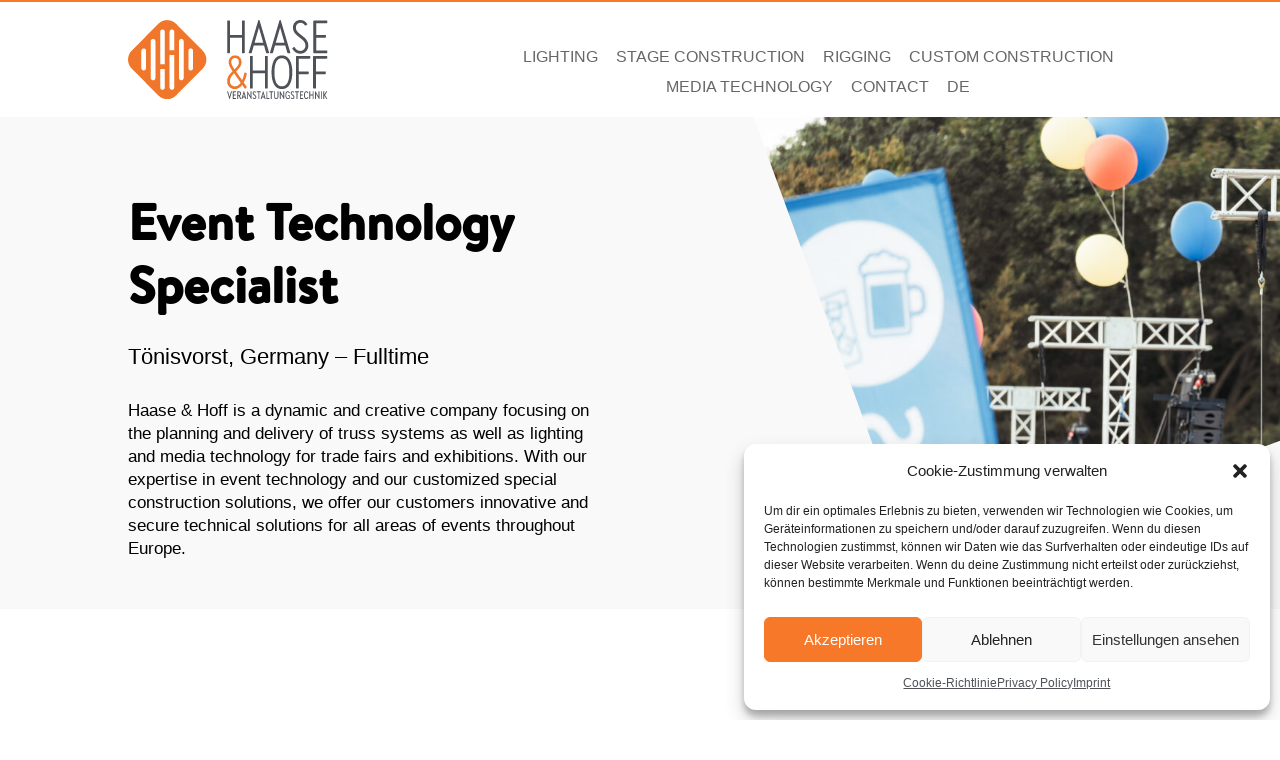

--- FILE ---
content_type: text/css
request_url: https://haasehoff.de/wp-content/et-cache/1951/et-divi-dynamic-tb-107-tb-119-1951-late.css?ver=1754053797
body_size: 111
content:
@font-face{font-family:ETmodules;font-display:block;src:url(//haasehoff.de/wp-content/themes/Divi/core/admin/fonts/modules/social/modules.eot);src:url(//haasehoff.de/wp-content/themes/Divi/core/admin/fonts/modules/social/modules.eot?#iefix) format("embedded-opentype"),url(//haasehoff.de/wp-content/themes/Divi/core/admin/fonts/modules/social/modules.woff) format("woff"),url(//haasehoff.de/wp-content/themes/Divi/core/admin/fonts/modules/social/modules.ttf) format("truetype"),url(//haasehoff.de/wp-content/themes/Divi/core/admin/fonts/modules/social/modules.svg#ETmodules) format("svg");font-weight:400;font-style:normal}

--- FILE ---
content_type: text/css
request_url: https://haasehoff.de/wp-content/et-cache/1951/et-core-unified-1951.min.css?ver=1754053798
body_size: 646
content:
.et_mobile_menu{position:absolute;left:0;padding:5%;background:#fff;width:100%;visibility:visible;opacity:1;display:none;z-index:9999;border-top:3px solid #f67828}.top_section{overflow:hidden}.header_menu .current-menu-item a{border-bottom:2px solid #f67828}.header_menu .et_pb_menu__wrap{justify-content:right!important}@media only screen and (max-width:980px){#banner_img img{display:none}.header_menu span.mobile_menu_bar{position:absolute;top:-100px}.header_section .et_pb_column.et_pb_column_1_3.et_pb_column_0_tb_header.et_pb_css_mix_blend_mode_passthrough{margin:0}.header_section .et_pb_row.et_pb_row_0_tb_header.et_pb_row--with-menu{padding-bottom:0!important}.top_section{padding:0}div#banner_img{padding:0 0 40px 0!important}.header_section span.et_pb_image_wrap{width:42%}}@media only screen and (max-width:700px){.header_section span.et_pb_image_wrap{width:60%}}@media only screen and (max-width:500px){.header_menu span.mobile_menu_bar{position:absolute;top:-70px}}p,h1,h2,h3,h4,h5,h6,a,span,blockquote,body{font-family:'Helvetica'}.claim span{font-family:'Brandon Bold'!important}.claim p{font-family:'Brandon Bold'!important}.hover_box:hover .et-pb-icon{color:#4e5258!important}.hover_box:hover .et_pb_icon_wrap{border-color:#4e5258}.hover_box:hover a{text-decoration:underline}.sprater p:after{left:0!important;right:0;margin:0 auto}@media (min-width:800px){.overflow-image .et_pb_image,.overflow-image .slick-list.draggable{height:1010px!important;width:945px;margin-top:-760px;margin-left:50px;border-radius:100px;transform:rotate(-20deg);-webkit-transform:rotate(-20deg);-ms-transform:rotate(-20deg);overflow:hidden}.overflow-image img{transform:translate(-15%,105%) rotate(20deg) scale(.99);-webkit-transform:translate(-15%,105%) rotate(20deg) scale(.99);-ms-transform:translate(-15%,55%) rotate(20deg) scale(.99)}}.overflow-image .slick-next,.overflow-image .slick-prev{margin-top:400px;border-radius:100%}.overflow-image .lwp-slick-slider .slick-prev{left:100px!important}.overflow-image .lwp-slick-slider .slick-next{right:-250px}.lwp_image_carousel_0 .slick-next,.lwp_image_carousel_0 .slick-prev{display:none!Important}#leistungen a{color:#f67828!important}header .et_pb_row{max-width:80%}.mfp-bottom-bar{display:none!Important}

--- FILE ---
content_type: text/css
request_url: https://haasehoff.de/wp-content/et-cache/1951/et-divi-dynamic-tb-107-tb-119-1951-late.css
body_size: 111
content:
@font-face{font-family:ETmodules;font-display:block;src:url(//haasehoff.de/wp-content/themes/Divi/core/admin/fonts/modules/social/modules.eot);src:url(//haasehoff.de/wp-content/themes/Divi/core/admin/fonts/modules/social/modules.eot?#iefix) format("embedded-opentype"),url(//haasehoff.de/wp-content/themes/Divi/core/admin/fonts/modules/social/modules.woff) format("woff"),url(//haasehoff.de/wp-content/themes/Divi/core/admin/fonts/modules/social/modules.ttf) format("truetype"),url(//haasehoff.de/wp-content/themes/Divi/core/admin/fonts/modules/social/modules.svg#ETmodules) format("svg");font-weight:400;font-style:normal}

--- FILE ---
content_type: image/svg+xml
request_url: https://haasehoff.de/wp-content/uploads/2023/07/Logo-mit-Typo-2.svg
body_size: 5970
content:
<?xml version="1.0" encoding="UTF-8" standalone="no"?>
<!-- Created with Inkscape (http://www.inkscape.org/) -->
<svg xmlns:inkscape="http://www.inkscape.org/namespaces/inkscape" xmlns:sodipodi="http://sodipodi.sourceforge.net/DTD/sodipodi-0.dtd" xmlns="http://www.w3.org/2000/svg" xmlns:svg="http://www.w3.org/2000/svg" width="63.559189mm" height="24.999998mm" viewBox="0 0 63.559189 24.999998" version="1.1" id="svg24015" inkscape:version="1.2.2 (b0a8486, 2022-12-01)" sodipodi:docname="Logo mit Typo.svg">
  <defs id="defs24012"></defs>
  <g inkscape:label="Ebene 1" inkscape:groupmode="layer" id="layer1" transform="translate(0,0.02900889)">
    <path d="m 12.485515,0 c -1.02223,0 -2.04435,0.391894 -2.82781,1.175212 l -8.48292,8.482696 c -1.56638,1.566373 -1.56638,4.08861 0,5.655306 l 8.48292,8.482754 c 1.56644,1.566696 4.0887,1.566696 5.6553,0 l 8.48279,-8.482754 c 1.56669,-1.566696 1.56669,-4.088933 0,-5.655306 L 15.313005,1.175212 C 14.529735,0.391894 13.507425,0 12.485515,0 Z m -1.49975,2.957237 c 0.4155,0 0.75005,0.334546 0.75005,0.749813 v 10.278111 h -1.49978 V 3.70705 c 0,-0.415267 0.33461,-0.749813 0.74973,-0.749813 z m 2.99919,0 c 0.41551,0 0.75005,0.334546 0.75005,0.749813 v 5.779576 h -1.49977 V 3.70705 c 0,-0.415267 0.33453,-0.749813 0.74972,-0.749813 z m -5.99824,2.999198 c 0.41545,0 0.74972,0.334546 0.74972,0.749726 V 18.26496 c 0,0.41518 -0.33427,0.749726 -0.74972,0.749726 -0.41559,0 -0.74979,-0.334546 -0.74979,-0.749726 V 6.706161 c 0,-0.41518 0.3342,-0.749726 0.74979,-0.749726 z m 8.99738,0 c 0.4155,0 0.7497,0.334546 0.7497,0.749726 V 18.26496 c 0,0.41518 -0.3342,0.749726 -0.7497,0.749726 -0.41518,0 -0.74963,-0.334546 -0.74963,-0.749726 V 6.706161 c 0,-0.41518 0.33446,-0.749726 0.74963,-0.749726 z M 4.987525,8.955546 c 0.41552,0 0.74973,0.334547 0.74973,0.749726 v 5.457186 c 0,0.415533 -0.33421,0.749961 -0.74973,0.749961 -0.41518,0 -0.74971,-0.334428 -0.74971,-0.749961 V 9.705272 c 0,-0.415179 0.33452,-0.749726 0.74971,-0.749726 z m 14.99577,0 c 0.4155,0 0.75004,0.334547 0.75004,0.749726 v 5.457186 c 0,0.415533 -0.33454,0.749961 -0.75004,0.749961 -0.41529,0 -0.74974,-0.334428 -0.74974,-0.749961 V 9.705272 c 0,-0.415179 0.33445,-0.749726 0.74974,-0.749726 z m -6.74806,2.030415 h 1.49977 v 10.27811 c 0,0.415532 -0.33454,0.749726 -0.75005,0.749726 -0.41519,0 -0.74972,-0.334194 -0.74972,-0.749726 z m -2.9992,4.498887 h 1.49978 v 5.779223 c 0,0.415532 -0.33455,0.749726 -0.75005,0.749726 -0.41512,0 -0.74973,-0.334194 -0.74973,-0.749726 z" style="fill:#ef762b;fill-opacity:1;fill-rule:nonzero;stroke:none;stroke-width:0.293642" id="path481"></path>
    <g id="g4879" transform="matrix(1.108344,0,0,1.108344,-147.02617,-22.19589)">
      <path d="M 161.9638,29.275693 V 25.07037 h 3.43761 v 4.205323 c 0,0.119803 0.0669,0.186302 0.18729,0.186302 h 0.44139 c 0.1204,0 0.18733,-0.0665 0.18733,-0.186302 V 20.33267 c 0,-0.119803 -0.0669,-0.186302 -0.18733,-0.186302 h -0.44139 c -0.12041,0 -0.18729,0.0665 -0.18729,0.186302 v 3.952522 H 161.9638 V 20.33267 c 0,-0.119803 -0.0669,-0.186302 -0.18719,-0.186302 h -0.4415 c -0.1204,0 -0.18722,0.0665 -0.18722,0.186302 v 8.943023 c 0,0.119803 0.0668,0.186302 0.18722,0.186302 h 0.4415 c 0.1203,0 0.18719,-0.0665 0.18719,-0.186302 z m 11.2359,-0.0266 -2.7154,-9.089425 c -0.0267,-0.106468 -0.0936,-0.159667 -0.20059,-0.159667 -0.107,0 -0.17392,0.0532 -0.2007,0.159667 l -2.71529,9.089425 c -0.0401,0.146403 0.0134,0.212902 0.14718,0.212902 h 0.50821 c 0.1071,0 0.17388,-0.0532 0.20069,-0.159703 l 0.58851,-2.022792 h 2.9428 l 0.5885,2.022792 c 0.0268,0.106504 0.0936,0.159703 0.20059,0.159703 h 0.50839 c 0.1337,0 0.18722,-0.0665 0.14711,-0.212902 z m -2.9294,-7.053298 h 0.0268 l 1.244,4.311792 h -2.5147 z m 9.02879,7.053298 -2.7153,-9.089425 c -0.0267,-0.106468 -0.0936,-0.159667 -0.20059,-0.159667 -0.107,0 -0.17388,0.0532 -0.20069,0.159667 l -2.7153,9.089425 c -0.0401,0.146403 0.0134,0.212902 0.14711,0.212902 h 0.50828 c 0.107,0 0.17389,-0.0532 0.2007,-0.159703 l 0.5885,-2.022792 h 2.9427 l 0.58861,2.022792 c 0.0267,0.106504 0.0936,0.159703 0.20058,0.159703 h 0.50832 c 0.13378,0 0.18729,-0.0665 0.14708,-0.212902 z m -2.92929,-7.053298 h 0.0267 l 1.244,4.311792 h -2.5147 z m 7.46378,6.747193 c 0.44144,-0.439208 0.65543,-0.998114 0.65543,-1.663488 0,-0.944916 -0.44139,-1.756728 -1.32422,-2.435402 l -1.2439,-0.984814 c -0.6822,-0.519007 -1.0166,-1.077913 -1.0166,-1.690088 0,-0.399203 0.1203,-0.732014 0.37451,-0.984815 0.25422,-0.2528 0.57521,-0.385903 0.97639,-0.385903 0.50831,0 0.923,0.239501 1.244,0.705308 0.0803,0.106504 0.17392,0.119804 0.26751,0.0532 l 0.3211,-0.212901 c 0.0936,-0.0665 0.1204,-0.159703 0.0535,-0.266206 -0.48161,-0.718608 -1.11022,-1.077877 -1.88612,-1.077877 -0.64199,0 -1.16368,0.199566 -1.5784,0.612069 -0.41459,0.412609 -0.61518,0.944915 -0.61518,1.583725 0,0.864976 0.42799,1.62359 1.27067,2.275699 l 1.2573,0.998079 c 0.70902,0.532307 1.07012,1.144517 1.07012,1.836526 0,0.425873 -0.14711,0.785178 -0.42799,1.064578 -0.28092,0.292805 -0.64213,0.439208 -1.07012,0.439208 -0.65539,0 -1.19037,-0.332705 -1.59169,-1.011414 -0.0669,-0.119803 -0.14718,-0.133103 -0.25421,-0.0665 l -0.3344,0.226201 c -0.0936,0.0665 -0.1203,0.159703 -0.0669,0.266207 0.54839,0.91821 1.29752,1.384017 2.2606,1.384017 0.65539,0 1.21719,-0.226201 1.65858,-0.665409 z M 190,29.275693 v -0.39931 c 0,-0.119697 -0.0669,-0.186301 -0.18729,-0.186301 h -3.0631 V 25.0437 h 2.6083 c 0.1204,0 0.18729,-0.06653 0.18729,-0.186302 v -0.399203 c 0,-0.119804 -0.0669,-0.186302 -0.18729,-0.186302 h -2.6083 v -3.353718 h 3.0631 c 0.1204,0 0.18729,-0.0665 0.18729,-0.186302 V 20.33267 c 0,-0.119803 -0.0669,-0.186302 -0.18729,-0.186302 h -3.69182 c -0.1204,0 -0.18718,0.0665 -0.18718,0.186302 v 8.943023 c 0,0.119803 0.0668,0.186302 0.18718,0.186302 h 3.69182 c 0.1204,0 0.18729,-0.0665 0.18729,-0.186302" style="fill:#4e5258;fill-opacity:1;fill-rule:nonzero;stroke:none;stroke-width:0.352778" id="path483"></path>
      <path d="m 166.80049,35.3053 c 0.0135,-0.106504 -0.0406,-0.186302 -0.13519,-0.226201 l -0.32459,-0.106504 c -0.12171,-0.0399 -0.20281,0 -0.2299,0.133103 -0.17579,0.785178 -0.39212,1.477187 -0.64911,2.049392 l -1.7579,-2.4753 c 0.50031,-0.465702 0.8925,-0.904911 1.1629,-1.31752 0.27051,-0.399203 0.40569,-0.864975 0.40569,-1.397282 0,-0.532306 -0.16227,-0.984814 -0.5003,-1.344118 -0.33807,-0.359269 -0.79788,-0.532272 -1.35227,-0.532272 -0.54092,0 -0.98722,0.186302 -1.32532,0.545571 -0.3381,0.372604 -0.51389,0.838412 -0.51389,1.397318 0,0.63881 0.31108,1.397388 0.9331,2.275699 l 0.20288,0.279506 c -0.4869,0.439102 -0.8655,0.891575 -1.14949,1.330783 -0.28399,0.439103 -0.41921,0.958215 -0.41921,1.530421 0,0.652074 0.20292,1.184381 0.62202,1.610289 0.4058,0.425803 0.9331,0.638704 1.5687,0.638704 0.79788,0 1.51458,-0.399203 2.1367,-1.184416 l 0.68958,0.971515 c 0.0676,0.119803 0.16231,0.133103 0.257,0.0399 l 0.311,-0.2528 c 0.0946,-0.0665 0.1082,-0.146403 0.0406,-0.252907 l -0.85199,-1.19768 c 0.40569,-0.758508 0.70319,-1.59692 0.87898,-2.5152 z m -4.46257,-3.287113 c 0,-0.359304 0.0947,-0.65211 0.2975,-0.878311 0.20288,-0.212901 0.45977,-0.319405 0.7844,-0.319405 0.33806,0 0.60847,0.106504 0.81128,0.319405 0.20292,0.226201 0.2976,0.505707 0.2976,0.838412 0,0.385904 -0.1083,0.745208 -0.31111,1.051313 -0.21629,0.31937 -0.5274,0.665374 -0.94657,1.051384 l -0.0811,-0.119804 c -0.56801,-0.811812 -0.85199,-1.463886 -0.85199,-1.942994 z m 0.0135,6.467687 c -0.2704,-0.279506 -0.40558,-0.638775 -0.40558,-1.064578 0,-0.412609 0.10809,-0.798512 0.31101,-1.144517 0.20277,-0.346004 0.50027,-0.705308 0.89249,-1.077983 l 1.89318,2.688273 c -0.4868,0.692009 -1.04119,1.038013 -1.67679,1.038013 -0.40569,0 -0.7438,-0.146403 -1.01431,-0.439208" style="fill:#ef762b;fill-opacity:1;fill-rule:nonzero;stroke:none;stroke-width:0.352778" id="path485"></path>
      <path d="m 168.52659,39.36429 v -4.205393 h 3.47543 v 4.205393 c 0,0.119698 0.0676,0.186302 0.1893,0.186302 h 0.4463 c 0.12167,0 0.1893,-0.0666 0.1893,-0.186302 v -8.943022 c 0,-0.119768 -0.0676,-0.186373 -0.1893,-0.186373 h -0.4463 c -0.12171,0 -0.1893,0.0666 -0.1893,0.186373 v 3.952416 h -3.47543 v -3.952416 c 0,-0.119768 -0.0676,-0.186373 -0.1893,-0.186373 h -0.4463 c -0.1217,0 -0.1893,0.0666 -0.1893,0.186373 v 8.943022 c 0,0.119698 0.0676,0.186302 0.1893,0.186302 h 0.4463 c 0.12171,0 0.1893,-0.0666 0.1893,-0.186302 z m 10.6021,-0.958215 c 0.50031,-0.864975 0.75731,-2.036198 0.75731,-3.513384 0,-1.477116 -0.257,-2.648303 -0.75731,-3.513314 -0.51389,-0.865011 -1.25768,-1.290779 -2.24479,-1.290779 -0.9737,0 -1.71739,0.425768 -2.21781,1.290779 -0.50027,0.865011 -0.75727,2.036198 -0.75727,3.513314 0,1.477186 0.257,2.648409 0.75727,3.513384 0.50042,0.865012 1.24411,1.290814 2.21781,1.290814 0.98711,0 1.7309,-0.425802 2.24479,-1.290814 z m -4.38139,-3.513384 c 0,-2.674902 0.7167,-4.005721 2.1366,-4.005721 1.4334,0 2.15011,1.330819 2.15011,4.005721 0,2.675008 -0.71671,4.005792 -2.15011,4.005792 -1.4199,0 -2.1366,-1.330784 -2.1366,-4.005792 z m 7.01841,4.471599 v -3.925922 h 2.63698 c 0.1217,0 0.1894,-0.06657 0.1894,-0.186267 v -0.412609 c 0,-0.119803 -0.0677,-0.186302 -0.1894,-0.186302 h -2.63698 v -3.646417 h 3.09679 c 0.1217,0 0.1893,-0.0665 0.1893,-0.186302 v -0.399203 c 0,-0.119768 -0.0676,-0.186373 -0.1893,-0.186373 h -3.73229 c -0.1217,0 -0.1894,0.0666 -0.1894,0.186373 v 8.943022 c 0,0.119698 0.0677,0.186302 0.1894,0.186302 h 0.4462 c 0.12171,0 0.1893,-0.0666 0.1893,-0.186302 z m 4.92238,0 v -3.925922 h 2.6369 c 0.12182,0 0.18941,-0.06657 0.18941,-0.186267 v -0.412609 c 0,-0.119803 -0.0676,-0.186302 -0.18941,-0.186302 h -2.6369 v -3.646417 h 3.09682 c 0.1216,0 0.1893,-0.0665 0.1893,-0.186302 v -0.399203 c 0,-0.119768 -0.0677,-0.186373 -0.1893,-0.186373 h -3.73242 c -0.12168,0 -0.1893,0.0666 -0.1893,0.186373 v 8.943022 c 0,0.119698 0.0676,0.186302 0.1893,0.186302 h 0.4463 c 0.1217,0 0.1893,-0.0666 0.1893,-0.186302" style="fill:#4e5258;fill-opacity:1;fill-rule:nonzero;stroke:none;stroke-width:0.352778" id="path487"></path>
      <path d="m 161.83599,41.822587 -0.41579,-1.455596 c -0.009,-0.02801 -0.0311,-0.0435 -0.059,-0.0435 h -0.16761 c -0.0372,0 -0.0528,0.01859 -0.0434,0.05898 l 0.62692,2.104213 c 0.009,0.02798 0.031,0.0435 0.0589,0.0435 h 0.006 c 0.028,0 0.0497,-0.01552 0.059,-0.0435 l 0.62999,-2.104213 c 0.009,-0.04039 -0.006,-0.05898 -0.0434,-0.05898 h -0.17071 c -0.0279,0 -0.0497,0.01549 -0.059,0.0435 l -0.41589,1.455596 z m 1.89011,0.620713 v -0.1397 c 0,-0.03411 -0.0186,-0.05271 -0.0528,-0.05271 h -0.64858 v -0.747995 h 0.5431 c 0.0342,0 0.0528,-0.01863 0.0528,-0.05281 v -0.139594 c 0,-0.03422 -0.0186,-0.05281 -0.0528,-0.05281 h -0.5431 v -0.68901 h 0.64858 c 0.0342,0 0.0528,-0.01859 0.0528,-0.05278 v -0.139629 c 0,-0.03418 -0.0186,-0.05278 -0.0528,-0.05278 h -0.85337 c -0.0342,0 -0.0528,0.01859 -0.0528,0.05278 v 2.067031 c 0,0.03408 0.0186,0.05267 0.0528,0.05267 h 0.85337 c 0.0342,0 0.0528,-0.01859 0.0528,-0.05267 z m 1.32842,-1.083205 c 0.0651,-0.102411 0.0962,-0.232798 0.0962,-0.391018 0,-0.201789 -0.0528,-0.36001 -0.1583,-0.47491 -0.10548,-0.114794 -0.24518,-0.170674 -0.41899,-0.170674 h -0.45928 c -0.0342,0 -0.0528,0.01859 -0.0528,0.05278 v 2.067031 c 0,0.03408 0.0186,0.05267 0.0528,0.05267 h 0.15198 c 0.0342,0 0.0528,-0.01859 0.0528,-0.05267 v -0.831815 h 0.20478 l 0.34153,0.844197 c 0.0123,0.0279 0.031,0.04029 0.0589,0.04029 h 0.17381 c 0.0186,0 0.031,-0.0062 0.0403,-0.01859 0.009,-0.01238 0.009,-0.0279 0,-0.04339 l -0.35691,-0.856615 c 0.1149,-0.04039 0.208,-0.111689 0.27323,-0.217276 z m -0.52772,-0.791421 c 0.10869,0 0.19872,0.03411 0.26391,0.09931 0.0651,0.0683 0.0962,0.167604 0.0962,0.301096 0,0.13342 -0.0311,0.232692 -0.0962,0.29792 -0.0652,0.06519 -0.15522,0.09927 -0.26391,0.09927 h -0.20789 v -0.797595 z m 2.13529,1.868417 -0.62999,-2.10432 c -0.009,-0.0279 -0.031,-0.04339 -0.059,-0.04339 h -0.003 c -0.0279,0 -0.0496,0.01549 -0.0589,0.04339 l -0.6301,2.10432 c -0.009,0.04029 0.006,0.05888 0.0435,0.05888 h 0.17071 c 0.0279,0 0.0496,-0.01549 0.0589,-0.04339 l 0.11183,-0.394194 h 0.6114 l 0.11169,0.394194 c 0.009,0.0279 0.0311,0.04339 0.059,0.04339 h 0.17071 c 0.0372,0 0.0527,-0.01859 0.0434,-0.05888 z m -0.69518,-1.446319 h 0.006 l 0.23586,0.825606 h -0.47476 z m 1.91809,-0.614503 v 1.399716 h -0.006 l -0.85341,-1.449387 c -0.0156,-0.0248 -0.0342,-0.03722 -0.0621,-0.03722 h -0.0155 c -0.0342,0 -0.0528,0.01859 -0.0528,0.05271 v 2.101215 c 0,0.03408 0.0186,0.05267 0.0528,0.05267 H 167.1 c 0.0342,0 0.0528,-0.01859 0.0528,-0.05267 v -1.405926 h 0.006 l 0.85661,1.455526 c 0.0155,0.02487 0.0372,0.03729 0.0621,0.03729 h 0.0124 c 0.0341,0 0.0528,-0.01859 0.0528,-0.05281 v -2.101109 c 0,-0.03418 -0.0187,-0.05278 -0.0528,-0.05278 h -0.15212 c -0.0341,0 -0.0527,0.01859 -0.0527,0.05278 z m 1.49898,1.995628 c 0.10552,-0.105515 0.15833,-0.239007 0.15833,-0.403507 0,-0.214101 -0.0962,-0.400297 -0.29182,-0.561693 l -0.2855,-0.239007 c -0.1428,-0.111689 -0.2141,-0.229693 -0.2141,-0.356905 0,-0.07761 0.0248,-0.142804 0.0744,-0.195509 0.0497,-0.04971 0.1149,-0.07451 0.19251,-0.07451 0.0993,0 0.17999,0.04653 0.24511,0.142699 0.0218,0.03111 0.0466,0.03732 0.0745,0.01552 l 0.11179,-0.07751 c 0.0279,-0.0218 0.031,-0.0435 0.0155,-0.0714 -0.11169,-0.173813 -0.26381,-0.260702 -0.45311,-0.260702 -0.15518,0 -0.2825,0.0496 -0.3787,0.148907 -0.0962,0.09941 -0.14588,0.226589 -0.14588,0.381812 0,0.204787 0.0963,0.38488 0.28558,0.539996 l 0.29171,0.242077 c 0.1428,0.111724 0.2142,0.239007 0.2142,0.378601 0,0.08692 -0.028,0.158326 -0.0807,0.214206 -0.0528,0.05592 -0.12418,0.08382 -0.2111,0.08382 -0.13028,0 -0.2358,-0.06833 -0.31959,-0.201718 -0.0187,-0.03418 -0.0435,-0.03729 -0.0714,-0.01559 l -0.11179,0.08068 c -0.0279,0.02173 -0.031,0.0435 -0.0155,0.0714 0.12111,0.210996 0.29493,0.316618 0.52141,0.316618 0.15833,0 0.28871,-0.05281 0.39419,-0.158292 z m 1.00253,0.0714 v -1.874626 h 0.39719 c 0.0342,0 0.0528,-0.01859 0.0528,-0.05278 v -0.139629 c 0,-0.03418 -0.0186,-0.05278 -0.0528,-0.05278 h -1.04898 c -0.0341,0 -0.0528,0.01859 -0.0528,0.05278 v 0.139629 c 0,0.03418 0.0187,0.05278 0.0528,0.05278 h 0.39419 v 1.874626 c 0,0.03408 0.0186,0.05267 0.0527,0.05267 h 0.15209 c 0.0341,0 0.0528,-0.01859 0.0528,-0.05267 z m 1.80929,-0.0062 -0.62999,-2.10432 c -0.009,-0.0279 -0.031,-0.04339 -0.059,-0.04339 h -0.003 c -0.0279,0 -0.0496,0.01549 -0.0589,0.04339 l -0.6301,2.10432 c -0.009,0.04029 0.006,0.05888 0.0435,0.05888 h 0.17071 c 0.0279,0 0.0496,-0.01549 0.0589,-0.04339 l 0.1118,-0.394194 h 0.6114 l 0.11172,0.394194 c 0.009,0.0279 0.0311,0.04339 0.059,0.04339 h 0.17071 c 0.0372,0 0.0527,-0.01859 0.0434,-0.05888 z m -0.69518,-1.446325 h 0.006 l 0.2359,0.825606 h -0.4748 z m 1.79697,1.452528 v -0.1397 c 0,-0.03411 -0.0186,-0.05271 -0.0528,-0.05271 h -0.55858 v -1.874626 c 0,-0.03418 -0.0186,-0.05278 -0.0528,-0.05278 h -0.152 c -0.0342,0 -0.0528,0.01859 -0.0528,0.05278 v 2.067031 c 0,0.03408 0.0186,0.05267 0.0528,0.05267 h 0.76337 c 0.0342,0 0.0528,-0.01859 0.0528,-0.05267 z m 0.6766,0 v -1.874626 h 0.39723 c 0.0342,0 0.0528,-0.01859 0.0528,-0.05278 v -0.139629 c 0,-0.03418 -0.0186,-0.05278 -0.0528,-0.05278 h -1.04902 c -0.0341,0 -0.0527,0.01859 -0.0527,0.05278 v 0.139629 c 0,0.03418 0.0186,0.05278 0.0527,0.05278 h 0.39419 V 42.4433 c 0,0.03408 0.0186,0.05267 0.0527,0.05267 h 0.15212 c 0.0341,0 0.0528,-0.01859 0.0528,-0.05267 z m 1.9087,-0.561799 v -1.505232 c 0,-0.03418 -0.0186,-0.05278 -0.0528,-0.05278 h -0.15212 c -0.0341,0 -0.0527,0.01859 -0.0527,0.05278 v 1.508301 c 0,0.121109 -0.0311,0.217311 -0.0931,0.288714 -0.0652,0.0714 -0.14897,0.105515 -0.25449,0.105515 -0.10551,0 -0.1893,-0.03411 -0.25139,-0.105515 -0.0652,-0.0714 -0.0962,-0.167605 -0.0962,-0.288714 v -1.508301 c 0,-0.03418 -0.0186,-0.05278 -0.0528,-0.05278 h -0.15208 c -0.0341,0 -0.0527,0.01859 -0.0527,0.05278 v 1.505232 c 0,0.19558 0.0559,0.353766 0.16761,0.47177 0.11169,0.117898 0.25759,0.176918 0.43758,0.176918 0.17999,0 0.3259,-0.05902 0.43759,-0.176918 0.11172,-0.118004 0.1676,-0.27619 0.1676,-0.47177 z m 1.40593,-1.505232 v 1.399716 h -0.006 l -0.85351,-1.449387 c -0.0155,-0.0248 -0.0341,-0.03722 -0.0621,-0.03722 h -0.0155 c -0.0341,0 -0.0527,0.01859 -0.0527,0.05271 v 2.101215 c 0,0.03408 0.0186,0.05267 0.0527,0.05267 h 0.15211 c 0.0341,0 0.0528,-0.01859 0.0528,-0.05267 v -1.405926 h 0.006 l 0.85651,1.455526 c 0.0156,0.02487 0.0373,0.03729 0.0621,0.03729 h 0.0124 c 0.0342,0 0.0528,-0.01859 0.0528,-0.05281 v -2.101109 c 0,-0.03418 -0.0186,-0.05278 -0.0528,-0.05278 h -0.15201 c -0.0342,0 -0.0528,0.01859 -0.0528,0.05278 z m 1.86217,1.918017 c 0.0155,-0.01549 0.0248,-0.03722 0.0248,-0.06519 v -0.741715 c 0,-0.03418 -0.0186,-0.05281 -0.0528,-0.05281 h -0.45621 c -0.0341,0 -0.0528,0.01863 -0.0528,0.05281 v 0.139591 c 0,0.03422 0.0187,0.05281 0.0528,0.05281 h 0.25139 v 0.474803 c -0.0931,0.08378 -0.19858,0.124213 -0.31348,0.124213 -0.30409,0 -0.45621,-0.288607 -0.45621,-0.869032 0,-0.58039 0.14281,-0.868998 0.4252,-0.868998 0.1645,0 0.2824,0.0962 0.3538,0.291712 0.0124,0.03101 0.0341,0.0435 0.0652,0.03411 l 0.13649,-0.03722 c 0.0342,-0.0093 0.0466,-0.03408 0.0342,-0.0683 -0.10241,-0.313408 -0.29799,-0.471699 -0.58971,-0.471699 -0.22969,0 -0.4004,0.09931 -0.51519,0.30099 -0.1148,0.201824 -0.17382,0.474909 -0.17382,0.819397 0,0.344522 0.059,0.617608 0.18003,0.819326 0.121,0.201789 0.30099,0.301096 0.53999,0.301096 0.208,0 0.38799,-0.07761 0.54628,-0.235903 z m 1.19172,0.07761 c 0.10558,-0.105515 0.15829,-0.239007 0.15829,-0.403507 0,-0.214101 -0.0962,-0.400297 -0.29171,-0.561693 l -0.28551,-0.239007 c -0.14276,-0.111689 -0.21417,-0.229693 -0.21417,-0.356905 0,-0.07761 0.0248,-0.142804 0.0745,-0.195509 0.0497,-0.04971 0.11483,-0.07451 0.19241,-0.07451 0.0993,0 0.18002,0.04653 0.24522,0.142699 0.0217,0.03111 0.0466,0.03732 0.0745,0.01552 l 0.11169,-0.07751 c 0.0279,-0.0218 0.031,-0.0435 0.0155,-0.0714 -0.11169,-0.173813 -0.26377,-0.260702 -0.45307,-0.260702 -0.15523,0 -0.2824,0.0496 -0.37861,0.148907 -0.0962,0.09941 -0.1459,0.226589 -0.1459,0.381812 0,0.204787 0.0962,0.38488 0.2855,0.539996 l 0.29178,0.242077 c 0.1427,0.111724 0.2141,0.239007 0.2141,0.378601 0,0.08692 -0.0279,0.158326 -0.0807,0.214206 -0.0527,0.05592 -0.12411,0.08382 -0.21099,0.08382 -0.13043,0 -0.23591,-0.06833 -0.31973,-0.201718 -0.0186,-0.03418 -0.0434,-0.03729 -0.0714,-0.01559 l -0.11169,0.08068 c -0.0279,0.02173 -0.031,0.0435 -0.0155,0.0714 0.12101,0.210996 0.29479,0.316618 0.52137,0.316618 0.15833,0 0.28861,-0.05281 0.39413,-0.158292 z m 1.00249,0.0714 V 40.56867 h 0.39729 c 0.0341,0 0.0527,-0.01859 0.0527,-0.05278 v -0.139629 c 0,-0.03418 -0.0186,-0.05278 -0.0527,-0.05278 h -1.04909 c -0.0341,0 -0.0527,0.01859 -0.0527,0.05278 v 0.139629 c 0,0.03418 0.0186,0.05278 0.0527,0.05278 h 0.3942 v 1.874626 c 0,0.03408 0.0186,0.05267 0.0528,0.05267 h 0.15198 c 0.0342,0 0.0528,-0.01859 0.0528,-0.05267 z m 1.6728,0 v -0.1397 c 0,-0.03411 -0.0186,-0.05271 -0.0527,-0.05271 h -0.64868 v -0.747995 h 0.5431 c 0.0342,0 0.0528,-0.01863 0.0528,-0.05281 v -0.139594 c 0,-0.03422 -0.0186,-0.05281 -0.0528,-0.05281 h -0.5431 v -0.68901 h 0.64868 c 0.0341,0 0.0527,-0.01859 0.0527,-0.05278 v -0.139629 c 0,-0.03418 -0.0186,-0.05278 -0.0527,-0.05278 h -0.85347 c -0.0342,0 -0.0528,0.01859 -0.0528,0.05278 v 2.067031 c 0,0.03408 0.0186,0.05267 0.0528,0.05267 h 0.85347 c 0.0341,0 0.0527,-0.01859 0.0527,-0.05267 z m 1.47429,-0.39423 c 0.009,-0.04029 0,-0.06198 -0.0342,-0.0714 l -0.13649,-0.04029 c -0.0311,-0.0093 -0.0528,0.0032 -0.0652,0.03722 -0.0683,0.201789 -0.18309,0.3042 -0.34449,0.3042 -0.27619,0 -0.41589,-0.288607 -0.41589,-0.869032 0,-0.58039 0.1397,-0.868998 0.41589,-0.868998 0.1614,0 0.27619,0.102411 0.34449,0.30413 0.0124,0.03418 0.0341,0.0466 0.0652,0.03729 l 0.13649,-0.04039 c 0.0342,-0.0093 0.0466,-0.03101 0.0342,-0.06512 -0.10237,-0.325897 -0.29489,-0.487292 -0.58039,-0.487292 -0.22659,0 -0.3973,0.09931 -0.50899,0.30099 -0.11483,0.201824 -0.17071,0.474909 -0.17071,0.819397 0,0.344522 0.0559,0.614503 0.17071,0.816222 0.11169,0.201788 0.2824,0.3042 0.50899,0.3042 0.2793,0 0.4717,-0.161396 0.58039,-0.481119 z m 0.54621,0.39423 V 41.50907 h 0.69522 v 0.934226 c 0,0.03408 0.0186,0.05267 0.0528,0.05267 h 0.15201 c 0.0342,0 0.0528,-0.01859 0.0528,-0.05267 v -2.067031 c 0,-0.03418 -0.0186,-0.05278 -0.0528,-0.05278 h -0.15201 c -0.0342,0 -0.0528,0.01859 -0.0528,0.05278 v 0.887624 h -0.69522 v -0.887624 c 0,-0.03418 -0.0186,-0.05278 -0.0528,-0.05278 h -0.15209 c -0.0341,0 -0.0527,0.01859 -0.0527,0.05278 v 2.067031 c 0,0.03408 0.0186,0.05267 0.0527,0.05267 h 0.15209 c 0.0342,0 0.0528,-0.01859 0.0528,-0.05267 z m 2.37419,-2.067031 v 1.399716 h -0.006 l -0.85351,-1.449387 c -0.0155,-0.0248 -0.0341,-0.03722 -0.0621,-0.03722 h -0.0155 c -0.0341,0 -0.0527,0.01859 -0.0527,0.05271 v 2.101215 c 0,0.03408 0.0186,0.05267 0.0527,0.05267 h 0.15211 c 0.0342,0 0.0528,-0.01859 0.0528,-0.05267 v -1.405926 h 0.006 l 0.85661,1.455526 c 0.0155,0.02487 0.0372,0.03729 0.062,0.03729 h 0.0125 c 0.0341,0 0.0527,-0.01859 0.0527,-0.05281 V 40.37627 c 0,-0.03418 -0.0186,-0.05278 -0.0527,-0.05278 h -0.15208 c -0.0342,0 -0.0528,0.01859 -0.0528,0.05278 z m 0.94661,2.067031 v -2.067031 c 0,-0.03418 -0.0186,-0.05278 -0.0527,-0.05278 h -0.15209 c -0.0342,0 -0.0528,0.01859 -0.0528,0.05278 v 2.067031 c 0,0.03408 0.0186,0.05267 0.0528,0.05267 h 0.15209 c 0.0341,0 0.0527,-0.01859 0.0527,-0.05267 z m 1.58598,0.03408 c 0.006,-0.01238 0.003,-0.0279 -0.006,-0.04339 l -0.6393,-1.045915 0.60209,-1.002489 c 0.009,-0.01549 0.0124,-0.03101 0.006,-0.0435 -0.009,-0.01242 -0.0217,-0.01859 -0.0434,-0.01859 h -0.18326 c -0.0248,0 -0.0465,0.01238 -0.062,0.03729 l -0.56491,0.952817 h -0.006 v -0.93733 c 0,-0.03418 -0.0186,-0.05278 -0.0528,-0.05278 h -0.15201 c -0.0342,0 -0.0528,0.01859 -0.0528,0.05278 V 42.4433 c 0,0.03408 0.0186,0.05267 0.0528,0.05267 h 0.15201 c 0.0342,0 0.0528,-0.01859 0.0528,-0.05267 v -0.983933 h 0.006 l 0.60213,1.002524 c 0.0155,0.0217 0.0373,0.03408 0.0621,0.03408 h 0.1831 c 0.0217,0 0.0341,-0.0062 0.0435,-0.01859" style="fill:#4e5258;fill-opacity:1;fill-rule:nonzero;stroke:none;stroke-width:0.352778" id="path489"></path>
    </g>
  </g>
</svg>


--- FILE ---
content_type: image/svg+xml
request_url: https://haasehoff.de/wp-content/uploads/2023/07/Logo-mit-Typo-2-w.svg
body_size: 5921
content:
<?xml version="1.0" encoding="UTF-8"?>
<svg xmlns:inkscape="http://www.inkscape.org/namespaces/inkscape" xmlns:sodipodi="http://sodipodi.sourceforge.net/DTD/sodipodi-0.dtd" xmlns="http://www.w3.org/2000/svg" xmlns:svg="http://www.w3.org/2000/svg" width="63.559189mm" height="24.999998mm" viewBox="0 0 63.559189 24.999998" version="1.1" id="svg24015" inkscape:version="1.2.2 (b0a8486, 2022-12-01)" sodipodi:docname="Logo mit Typo.svg">
  <defs id="defs24012" fill="#ffffff"></defs>
  <g inkscape:label="Ebene 1" inkscape:groupmode="layer" id="layer1" transform="translate(0,0.02900889)">
    <path d="m 12.485515,0 c -1.02223,0 -2.04435,0.391894 -2.82781,1.175212 l -8.48292,8.482696 c -1.56638,1.566373 -1.56638,4.08861 0,5.655306 l 8.48292,8.482754 c 1.56644,1.566696 4.0887,1.566696 5.6553,0 l 8.48279,-8.482754 c 1.56669,-1.566696 1.56669,-4.088933 0,-5.655306 L 15.313005,1.175212 C 14.529735,0.391894 13.507425,0 12.485515,0 Z m -1.49975,2.957237 c 0.4155,0 0.75005,0.334546 0.75005,0.749813 v 10.278111 h -1.49978 V 3.70705 c 0,-0.415267 0.33461,-0.749813 0.74973,-0.749813 z m 2.99919,0 c 0.41551,0 0.75005,0.334546 0.75005,0.749813 v 5.779576 h -1.49977 V 3.70705 c 0,-0.415267 0.33453,-0.749813 0.74972,-0.749813 z m -5.99824,2.999198 c 0.41545,0 0.74972,0.334546 0.74972,0.749726 V 18.26496 c 0,0.41518 -0.33427,0.749726 -0.74972,0.749726 -0.41559,0 -0.74979,-0.334546 -0.74979,-0.749726 V 6.706161 c 0,-0.41518 0.3342,-0.749726 0.74979,-0.749726 z m 8.99738,0 c 0.4155,0 0.7497,0.334546 0.7497,0.749726 V 18.26496 c 0,0.41518 -0.3342,0.749726 -0.7497,0.749726 -0.41518,0 -0.74963,-0.334546 -0.74963,-0.749726 V 6.706161 c 0,-0.41518 0.33446,-0.749726 0.74963,-0.749726 z M 4.987525,8.955546 c 0.41552,0 0.74973,0.334547 0.74973,0.749726 v 5.457186 c 0,0.415533 -0.33421,0.749961 -0.74973,0.749961 -0.41518,0 -0.74971,-0.334428 -0.74971,-0.749961 V 9.705272 c 0,-0.415179 0.33452,-0.749726 0.74971,-0.749726 z m 14.99577,0 c 0.4155,0 0.75004,0.334547 0.75004,0.749726 v 5.457186 c 0,0.415533 -0.33454,0.749961 -0.75004,0.749961 -0.41529,0 -0.74974,-0.334428 -0.74974,-0.749961 V 9.705272 c 0,-0.415179 0.33445,-0.749726 0.74974,-0.749726 z m -6.74806,2.030415 h 1.49977 v 10.27811 c 0,0.415532 -0.33454,0.749726 -0.75005,0.749726 -0.41519,0 -0.74972,-0.334194 -0.74972,-0.749726 z m -2.9992,4.498887 h 1.49978 v 5.779223 c 0,0.415532 -0.33455,0.749726 -0.75005,0.749726 -0.41512,0 -0.74973,-0.334194 -0.74973,-0.749726 z" style="fill:#ffffff;fill-opacity:1;fill-rule:nonzero;stroke:none;stroke-width:0.293642" id="path481"></path>
    <g id="g4879" transform="matrix(1.108344,0,0,1.108344,-147.02617,-22.19589)">
      <path d="M 161.9638,29.275693 V 25.07037 h 3.43761 v 4.205323 c 0,0.119803 0.0669,0.186302 0.18729,0.186302 h 0.44139 c 0.1204,0 0.18733,-0.0665 0.18733,-0.186302 V 20.33267 c 0,-0.119803 -0.0669,-0.186302 -0.18733,-0.186302 h -0.44139 c -0.12041,0 -0.18729,0.0665 -0.18729,0.186302 v 3.952522 H 161.9638 V 20.33267 c 0,-0.119803 -0.0669,-0.186302 -0.18719,-0.186302 h -0.4415 c -0.1204,0 -0.18722,0.0665 -0.18722,0.186302 v 8.943023 c 0,0.119803 0.0668,0.186302 0.18722,0.186302 h 0.4415 c 0.1203,0 0.18719,-0.0665 0.18719,-0.186302 z m 11.2359,-0.0266 -2.7154,-9.089425 c -0.0267,-0.106468 -0.0936,-0.159667 -0.20059,-0.159667 -0.107,0 -0.17392,0.0532 -0.2007,0.159667 l -2.71529,9.089425 c -0.0401,0.146403 0.0134,0.212902 0.14718,0.212902 h 0.50821 c 0.1071,0 0.17388,-0.0532 0.20069,-0.159703 l 0.58851,-2.022792 h 2.9428 l 0.5885,2.022792 c 0.0268,0.106504 0.0936,0.159703 0.20059,0.159703 h 0.50839 c 0.1337,0 0.18722,-0.0665 0.14711,-0.212902 z m -2.9294,-7.053298 h 0.0268 l 1.244,4.311792 h -2.5147 z m 9.02879,7.053298 -2.7153,-9.089425 c -0.0267,-0.106468 -0.0936,-0.159667 -0.20059,-0.159667 -0.107,0 -0.17388,0.0532 -0.20069,0.159667 l -2.7153,9.089425 c -0.0401,0.146403 0.0134,0.212902 0.14711,0.212902 h 0.50828 c 0.107,0 0.17389,-0.0532 0.2007,-0.159703 l 0.5885,-2.022792 h 2.9427 l 0.58861,2.022792 c 0.0267,0.106504 0.0936,0.159703 0.20058,0.159703 h 0.50832 c 0.13378,0 0.18729,-0.0665 0.14708,-0.212902 z m -2.92929,-7.053298 h 0.0267 l 1.244,4.311792 h -2.5147 z m 7.46378,6.747193 c 0.44144,-0.439208 0.65543,-0.998114 0.65543,-1.663488 0,-0.944916 -0.44139,-1.756728 -1.32422,-2.435402 l -1.2439,-0.984814 c -0.6822,-0.519007 -1.0166,-1.077913 -1.0166,-1.690088 0,-0.399203 0.1203,-0.732014 0.37451,-0.984815 0.25422,-0.2528 0.57521,-0.385903 0.97639,-0.385903 0.50831,0 0.923,0.239501 1.244,0.705308 0.0803,0.106504 0.17392,0.119804 0.26751,0.0532 l 0.3211,-0.212901 c 0.0936,-0.0665 0.1204,-0.159703 0.0535,-0.266206 -0.48161,-0.718608 -1.11022,-1.077877 -1.88612,-1.077877 -0.64199,0 -1.16368,0.199566 -1.5784,0.612069 -0.41459,0.412609 -0.61518,0.944915 -0.61518,1.583725 0,0.864976 0.42799,1.62359 1.27067,2.275699 l 1.2573,0.998079 c 0.70902,0.532307 1.07012,1.144517 1.07012,1.836526 0,0.425873 -0.14711,0.785178 -0.42799,1.064578 -0.28092,0.292805 -0.64213,0.439208 -1.07012,0.439208 -0.65539,0 -1.19037,-0.332705 -1.59169,-1.011414 -0.0669,-0.119803 -0.14718,-0.133103 -0.25421,-0.0665 l -0.3344,0.226201 c -0.0936,0.0665 -0.1203,0.159703 -0.0669,0.266207 0.54839,0.91821 1.29752,1.384017 2.2606,1.384017 0.65539,0 1.21719,-0.226201 1.65858,-0.665409 z M 190,29.275693 v -0.39931 c 0,-0.119697 -0.0669,-0.186301 -0.18729,-0.186301 h -3.0631 V 25.0437 h 2.6083 c 0.1204,0 0.18729,-0.06653 0.18729,-0.186302 v -0.399203 c 0,-0.119804 -0.0669,-0.186302 -0.18729,-0.186302 h -2.6083 v -3.353718 h 3.0631 c 0.1204,0 0.18729,-0.0665 0.18729,-0.186302 V 20.33267 c 0,-0.119803 -0.0669,-0.186302 -0.18729,-0.186302 h -3.69182 c -0.1204,0 -0.18718,0.0665 -0.18718,0.186302 v 8.943023 c 0,0.119803 0.0668,0.186302 0.18718,0.186302 h 3.69182 c 0.1204,0 0.18729,-0.0665 0.18729,-0.186302" style="fill:#ffffff;fill-opacity:1;fill-rule:nonzero;stroke:none;stroke-width:0.352778" id="path483"></path>
      <path d="m 166.80049,35.3053 c 0.0135,-0.106504 -0.0406,-0.186302 -0.13519,-0.226201 l -0.32459,-0.106504 c -0.12171,-0.0399 -0.20281,0 -0.2299,0.133103 -0.17579,0.785178 -0.39212,1.477187 -0.64911,2.049392 l -1.7579,-2.4753 c 0.50031,-0.465702 0.8925,-0.904911 1.1629,-1.31752 0.27051,-0.399203 0.40569,-0.864975 0.40569,-1.397282 0,-0.532306 -0.16227,-0.984814 -0.5003,-1.344118 -0.33807,-0.359269 -0.79788,-0.532272 -1.35227,-0.532272 -0.54092,0 -0.98722,0.186302 -1.32532,0.545571 -0.3381,0.372604 -0.51389,0.838412 -0.51389,1.397318 0,0.63881 0.31108,1.397388 0.9331,2.275699 l 0.20288,0.279506 c -0.4869,0.439102 -0.8655,0.891575 -1.14949,1.330783 -0.28399,0.439103 -0.41921,0.958215 -0.41921,1.530421 0,0.652074 0.20292,1.184381 0.62202,1.610289 0.4058,0.425803 0.9331,0.638704 1.5687,0.638704 0.79788,0 1.51458,-0.399203 2.1367,-1.184416 l 0.68958,0.971515 c 0.0676,0.119803 0.16231,0.133103 0.257,0.0399 l 0.311,-0.2528 c 0.0946,-0.0665 0.1082,-0.146403 0.0406,-0.252907 l -0.85199,-1.19768 c 0.40569,-0.758508 0.70319,-1.59692 0.87898,-2.5152 z m -4.46257,-3.287113 c 0,-0.359304 0.0947,-0.65211 0.2975,-0.878311 0.20288,-0.212901 0.45977,-0.319405 0.7844,-0.319405 0.33806,0 0.60847,0.106504 0.81128,0.319405 0.20292,0.226201 0.2976,0.505707 0.2976,0.838412 0,0.385904 -0.1083,0.745208 -0.31111,1.051313 -0.21629,0.31937 -0.5274,0.665374 -0.94657,1.051384 l -0.0811,-0.119804 c -0.56801,-0.811812 -0.85199,-1.463886 -0.85199,-1.942994 z m 0.0135,6.467687 c -0.2704,-0.279506 -0.40558,-0.638775 -0.40558,-1.064578 0,-0.412609 0.10809,-0.798512 0.31101,-1.144517 0.20277,-0.346004 0.50027,-0.705308 0.89249,-1.077983 l 1.89318,2.688273 c -0.4868,0.692009 -1.04119,1.038013 -1.67679,1.038013 -0.40569,0 -0.7438,-0.146403 -1.01431,-0.439208" style="fill:#ffffff;fill-opacity:1;fill-rule:nonzero;stroke:none;stroke-width:0.352778" id="path485"></path>
      <path d="m 168.52659,39.36429 v -4.205393 h 3.47543 v 4.205393 c 0,0.119698 0.0676,0.186302 0.1893,0.186302 h 0.4463 c 0.12167,0 0.1893,-0.0666 0.1893,-0.186302 v -8.943022 c 0,-0.119768 -0.0676,-0.186373 -0.1893,-0.186373 h -0.4463 c -0.12171,0 -0.1893,0.0666 -0.1893,0.186373 v 3.952416 h -3.47543 v -3.952416 c 0,-0.119768 -0.0676,-0.186373 -0.1893,-0.186373 h -0.4463 c -0.1217,0 -0.1893,0.0666 -0.1893,0.186373 v 8.943022 c 0,0.119698 0.0676,0.186302 0.1893,0.186302 h 0.4463 c 0.12171,0 0.1893,-0.0666 0.1893,-0.186302 z m 10.6021,-0.958215 c 0.50031,-0.864975 0.75731,-2.036198 0.75731,-3.513384 0,-1.477116 -0.257,-2.648303 -0.75731,-3.513314 -0.51389,-0.865011 -1.25768,-1.290779 -2.24479,-1.290779 -0.9737,0 -1.71739,0.425768 -2.21781,1.290779 -0.50027,0.865011 -0.75727,2.036198 -0.75727,3.513314 0,1.477186 0.257,2.648409 0.75727,3.513384 0.50042,0.865012 1.24411,1.290814 2.21781,1.290814 0.98711,0 1.7309,-0.425802 2.24479,-1.290814 z m -4.38139,-3.513384 c 0,-2.674902 0.7167,-4.005721 2.1366,-4.005721 1.4334,0 2.15011,1.330819 2.15011,4.005721 0,2.675008 -0.71671,4.005792 -2.15011,4.005792 -1.4199,0 -2.1366,-1.330784 -2.1366,-4.005792 z m 7.01841,4.471599 v -3.925922 h 2.63698 c 0.1217,0 0.1894,-0.06657 0.1894,-0.186267 v -0.412609 c 0,-0.119803 -0.0677,-0.186302 -0.1894,-0.186302 h -2.63698 v -3.646417 h 3.09679 c 0.1217,0 0.1893,-0.0665 0.1893,-0.186302 v -0.399203 c 0,-0.119768 -0.0676,-0.186373 -0.1893,-0.186373 h -3.73229 c -0.1217,0 -0.1894,0.0666 -0.1894,0.186373 v 8.943022 c 0,0.119698 0.0677,0.186302 0.1894,0.186302 h 0.4462 c 0.12171,0 0.1893,-0.0666 0.1893,-0.186302 z m 4.92238,0 v -3.925922 h 2.6369 c 0.12182,0 0.18941,-0.06657 0.18941,-0.186267 v -0.412609 c 0,-0.119803 -0.0676,-0.186302 -0.18941,-0.186302 h -2.6369 v -3.646417 h 3.09682 c 0.1216,0 0.1893,-0.0665 0.1893,-0.186302 v -0.399203 c 0,-0.119768 -0.0677,-0.186373 -0.1893,-0.186373 h -3.73242 c -0.12168,0 -0.1893,0.0666 -0.1893,0.186373 v 8.943022 c 0,0.119698 0.0676,0.186302 0.1893,0.186302 h 0.4463 c 0.1217,0 0.1893,-0.0666 0.1893,-0.186302" style="fill:#ffffff;fill-opacity:1;fill-rule:nonzero;stroke:none;stroke-width:0.352778" id="path487"></path>
      <path d="m 161.83599,41.822587 -0.41579,-1.455596 c -0.009,-0.02801 -0.0311,-0.0435 -0.059,-0.0435 h -0.16761 c -0.0372,0 -0.0528,0.01859 -0.0434,0.05898 l 0.62692,2.104213 c 0.009,0.02798 0.031,0.0435 0.0589,0.0435 h 0.006 c 0.028,0 0.0497,-0.01552 0.059,-0.0435 l 0.62999,-2.104213 c 0.009,-0.04039 -0.006,-0.05898 -0.0434,-0.05898 h -0.17071 c -0.0279,0 -0.0497,0.01549 -0.059,0.0435 l -0.41589,1.455596 z m 1.89011,0.620713 v -0.1397 c 0,-0.03411 -0.0186,-0.05271 -0.0528,-0.05271 h -0.64858 v -0.747995 h 0.5431 c 0.0342,0 0.0528,-0.01863 0.0528,-0.05281 v -0.139594 c 0,-0.03422 -0.0186,-0.05281 -0.0528,-0.05281 h -0.5431 v -0.68901 h 0.64858 c 0.0342,0 0.0528,-0.01859 0.0528,-0.05278 v -0.139629 c 0,-0.03418 -0.0186,-0.05278 -0.0528,-0.05278 h -0.85337 c -0.0342,0 -0.0528,0.01859 -0.0528,0.05278 v 2.067031 c 0,0.03408 0.0186,0.05267 0.0528,0.05267 h 0.85337 c 0.0342,0 0.0528,-0.01859 0.0528,-0.05267 z m 1.32842,-1.083205 c 0.0651,-0.102411 0.0962,-0.232798 0.0962,-0.391018 0,-0.201789 -0.0528,-0.36001 -0.1583,-0.47491 -0.10548,-0.114794 -0.24518,-0.170674 -0.41899,-0.170674 h -0.45928 c -0.0342,0 -0.0528,0.01859 -0.0528,0.05278 v 2.067031 c 0,0.03408 0.0186,0.05267 0.0528,0.05267 h 0.15198 c 0.0342,0 0.0528,-0.01859 0.0528,-0.05267 v -0.831815 h 0.20478 l 0.34153,0.844197 c 0.0123,0.0279 0.031,0.04029 0.0589,0.04029 h 0.17381 c 0.0186,0 0.031,-0.0062 0.0403,-0.01859 0.009,-0.01238 0.009,-0.0279 0,-0.04339 l -0.35691,-0.856615 c 0.1149,-0.04039 0.208,-0.111689 0.27323,-0.217276 z m -0.52772,-0.791421 c 0.10869,0 0.19872,0.03411 0.26391,0.09931 0.0651,0.0683 0.0962,0.167604 0.0962,0.301096 0,0.13342 -0.0311,0.232692 -0.0962,0.29792 -0.0652,0.06519 -0.15522,0.09927 -0.26391,0.09927 h -0.20789 v -0.797595 z m 2.13529,1.868417 -0.62999,-2.10432 c -0.009,-0.0279 -0.031,-0.04339 -0.059,-0.04339 h -0.003 c -0.0279,0 -0.0496,0.01549 -0.0589,0.04339 l -0.6301,2.10432 c -0.009,0.04029 0.006,0.05888 0.0435,0.05888 h 0.17071 c 0.0279,0 0.0496,-0.01549 0.0589,-0.04339 l 0.11183,-0.394194 h 0.6114 l 0.11169,0.394194 c 0.009,0.0279 0.0311,0.04339 0.059,0.04339 h 0.17071 c 0.0372,0 0.0527,-0.01859 0.0434,-0.05888 z m -0.69518,-1.446319 h 0.006 l 0.23586,0.825606 h -0.47476 z m 1.91809,-0.614503 v 1.399716 h -0.006 l -0.85341,-1.449387 c -0.0156,-0.0248 -0.0342,-0.03722 -0.0621,-0.03722 h -0.0155 c -0.0342,0 -0.0528,0.01859 -0.0528,0.05271 v 2.101215 c 0,0.03408 0.0186,0.05267 0.0528,0.05267 H 167.1 c 0.0342,0 0.0528,-0.01859 0.0528,-0.05267 v -1.405926 h 0.006 l 0.85661,1.455526 c 0.0155,0.02487 0.0372,0.03729 0.0621,0.03729 h 0.0124 c 0.0341,0 0.0528,-0.01859 0.0528,-0.05281 v -2.101109 c 0,-0.03418 -0.0187,-0.05278 -0.0528,-0.05278 h -0.15212 c -0.0341,0 -0.0527,0.01859 -0.0527,0.05278 z m 1.49898,1.995628 c 0.10552,-0.105515 0.15833,-0.239007 0.15833,-0.403507 0,-0.214101 -0.0962,-0.400297 -0.29182,-0.561693 l -0.2855,-0.239007 c -0.1428,-0.111689 -0.2141,-0.229693 -0.2141,-0.356905 0,-0.07761 0.0248,-0.142804 0.0744,-0.195509 0.0497,-0.04971 0.1149,-0.07451 0.19251,-0.07451 0.0993,0 0.17999,0.04653 0.24511,0.142699 0.0218,0.03111 0.0466,0.03732 0.0745,0.01552 l 0.11179,-0.07751 c 0.0279,-0.0218 0.031,-0.0435 0.0155,-0.0714 -0.11169,-0.173813 -0.26381,-0.260702 -0.45311,-0.260702 -0.15518,0 -0.2825,0.0496 -0.3787,0.148907 -0.0962,0.09941 -0.14588,0.226589 -0.14588,0.381812 0,0.204787 0.0963,0.38488 0.28558,0.539996 l 0.29171,0.242077 c 0.1428,0.111724 0.2142,0.239007 0.2142,0.378601 0,0.08692 -0.028,0.158326 -0.0807,0.214206 -0.0528,0.05592 -0.12418,0.08382 -0.2111,0.08382 -0.13028,0 -0.2358,-0.06833 -0.31959,-0.201718 -0.0187,-0.03418 -0.0435,-0.03729 -0.0714,-0.01559 l -0.11179,0.08068 c -0.0279,0.02173 -0.031,0.0435 -0.0155,0.0714 0.12111,0.210996 0.29493,0.316618 0.52141,0.316618 0.15833,0 0.28871,-0.05281 0.39419,-0.158292 z m 1.00253,0.0714 v -1.874626 h 0.39719 c 0.0342,0 0.0528,-0.01859 0.0528,-0.05278 v -0.139629 c 0,-0.03418 -0.0186,-0.05278 -0.0528,-0.05278 h -1.04898 c -0.0341,0 -0.0528,0.01859 -0.0528,0.05278 v 0.139629 c 0,0.03418 0.0187,0.05278 0.0528,0.05278 h 0.39419 v 1.874626 c 0,0.03408 0.0186,0.05267 0.0527,0.05267 h 0.15209 c 0.0341,0 0.0528,-0.01859 0.0528,-0.05267 z m 1.80929,-0.0062 -0.62999,-2.10432 c -0.009,-0.0279 -0.031,-0.04339 -0.059,-0.04339 h -0.003 c -0.0279,0 -0.0496,0.01549 -0.0589,0.04339 l -0.6301,2.10432 c -0.009,0.04029 0.006,0.05888 0.0435,0.05888 h 0.17071 c 0.0279,0 0.0496,-0.01549 0.0589,-0.04339 l 0.1118,-0.394194 h 0.6114 l 0.11172,0.394194 c 0.009,0.0279 0.0311,0.04339 0.059,0.04339 h 0.17071 c 0.0372,0 0.0527,-0.01859 0.0434,-0.05888 z m -0.69518,-1.446325 h 0.006 l 0.2359,0.825606 h -0.4748 z m 1.79697,1.452528 v -0.1397 c 0,-0.03411 -0.0186,-0.05271 -0.0528,-0.05271 h -0.55858 v -1.874626 c 0,-0.03418 -0.0186,-0.05278 -0.0528,-0.05278 h -0.152 c -0.0342,0 -0.0528,0.01859 -0.0528,0.05278 v 2.067031 c 0,0.03408 0.0186,0.05267 0.0528,0.05267 h 0.76337 c 0.0342,0 0.0528,-0.01859 0.0528,-0.05267 z m 0.6766,0 v -1.874626 h 0.39723 c 0.0342,0 0.0528,-0.01859 0.0528,-0.05278 v -0.139629 c 0,-0.03418 -0.0186,-0.05278 -0.0528,-0.05278 h -1.04902 c -0.0341,0 -0.0527,0.01859 -0.0527,0.05278 v 0.139629 c 0,0.03418 0.0186,0.05278 0.0527,0.05278 h 0.39419 V 42.4433 c 0,0.03408 0.0186,0.05267 0.0527,0.05267 h 0.15212 c 0.0341,0 0.0528,-0.01859 0.0528,-0.05267 z m 1.9087,-0.561799 v -1.505232 c 0,-0.03418 -0.0186,-0.05278 -0.0528,-0.05278 h -0.15212 c -0.0341,0 -0.0527,0.01859 -0.0527,0.05278 v 1.508301 c 0,0.121109 -0.0311,0.217311 -0.0931,0.288714 -0.0652,0.0714 -0.14897,0.105515 -0.25449,0.105515 -0.10551,0 -0.1893,-0.03411 -0.25139,-0.105515 -0.0652,-0.0714 -0.0962,-0.167605 -0.0962,-0.288714 v -1.508301 c 0,-0.03418 -0.0186,-0.05278 -0.0528,-0.05278 h -0.15208 c -0.0341,0 -0.0527,0.01859 -0.0527,0.05278 v 1.505232 c 0,0.19558 0.0559,0.353766 0.16761,0.47177 0.11169,0.117898 0.25759,0.176918 0.43758,0.176918 0.17999,0 0.3259,-0.05902 0.43759,-0.176918 0.11172,-0.118004 0.1676,-0.27619 0.1676,-0.47177 z m 1.40593,-1.505232 v 1.399716 h -0.006 l -0.85351,-1.449387 c -0.0155,-0.0248 -0.0341,-0.03722 -0.0621,-0.03722 h -0.0155 c -0.0341,0 -0.0527,0.01859 -0.0527,0.05271 v 2.101215 c 0,0.03408 0.0186,0.05267 0.0527,0.05267 h 0.15211 c 0.0341,0 0.0528,-0.01859 0.0528,-0.05267 v -1.405926 h 0.006 l 0.85651,1.455526 c 0.0156,0.02487 0.0373,0.03729 0.0621,0.03729 h 0.0124 c 0.0342,0 0.0528,-0.01859 0.0528,-0.05281 v -2.101109 c 0,-0.03418 -0.0186,-0.05278 -0.0528,-0.05278 h -0.15201 c -0.0342,0 -0.0528,0.01859 -0.0528,0.05278 z m 1.86217,1.918017 c 0.0155,-0.01549 0.0248,-0.03722 0.0248,-0.06519 v -0.741715 c 0,-0.03418 -0.0186,-0.05281 -0.0528,-0.05281 h -0.45621 c -0.0341,0 -0.0528,0.01863 -0.0528,0.05281 v 0.139591 c 0,0.03422 0.0187,0.05281 0.0528,0.05281 h 0.25139 v 0.474803 c -0.0931,0.08378 -0.19858,0.124213 -0.31348,0.124213 -0.30409,0 -0.45621,-0.288607 -0.45621,-0.869032 0,-0.58039 0.14281,-0.868998 0.4252,-0.868998 0.1645,0 0.2824,0.0962 0.3538,0.291712 0.0124,0.03101 0.0341,0.0435 0.0652,0.03411 l 0.13649,-0.03722 c 0.0342,-0.0093 0.0466,-0.03408 0.0342,-0.0683 -0.10241,-0.313408 -0.29799,-0.471699 -0.58971,-0.471699 -0.22969,0 -0.4004,0.09931 -0.51519,0.30099 -0.1148,0.201824 -0.17382,0.474909 -0.17382,0.819397 0,0.344522 0.059,0.617608 0.18003,0.819326 0.121,0.201789 0.30099,0.301096 0.53999,0.301096 0.208,0 0.38799,-0.07761 0.54628,-0.235903 z m 1.19172,0.07761 c 0.10558,-0.105515 0.15829,-0.239007 0.15829,-0.403507 0,-0.214101 -0.0962,-0.400297 -0.29171,-0.561693 l -0.28551,-0.239007 c -0.14276,-0.111689 -0.21417,-0.229693 -0.21417,-0.356905 0,-0.07761 0.0248,-0.142804 0.0745,-0.195509 0.0497,-0.04971 0.11483,-0.07451 0.19241,-0.07451 0.0993,0 0.18002,0.04653 0.24522,0.142699 0.0217,0.03111 0.0466,0.03732 0.0745,0.01552 l 0.11169,-0.07751 c 0.0279,-0.0218 0.031,-0.0435 0.0155,-0.0714 -0.11169,-0.173813 -0.26377,-0.260702 -0.45307,-0.260702 -0.15523,0 -0.2824,0.0496 -0.37861,0.148907 -0.0962,0.09941 -0.1459,0.226589 -0.1459,0.381812 0,0.204787 0.0962,0.38488 0.2855,0.539996 l 0.29178,0.242077 c 0.1427,0.111724 0.2141,0.239007 0.2141,0.378601 0,0.08692 -0.0279,0.158326 -0.0807,0.214206 -0.0527,0.05592 -0.12411,0.08382 -0.21099,0.08382 -0.13043,0 -0.23591,-0.06833 -0.31973,-0.201718 -0.0186,-0.03418 -0.0434,-0.03729 -0.0714,-0.01559 l -0.11169,0.08068 c -0.0279,0.02173 -0.031,0.0435 -0.0155,0.0714 0.12101,0.210996 0.29479,0.316618 0.52137,0.316618 0.15833,0 0.28861,-0.05281 0.39413,-0.158292 z m 1.00249,0.0714 V 40.56867 h 0.39729 c 0.0341,0 0.0527,-0.01859 0.0527,-0.05278 v -0.139629 c 0,-0.03418 -0.0186,-0.05278 -0.0527,-0.05278 h -1.04909 c -0.0341,0 -0.0527,0.01859 -0.0527,0.05278 v 0.139629 c 0,0.03418 0.0186,0.05278 0.0527,0.05278 h 0.3942 v 1.874626 c 0,0.03408 0.0186,0.05267 0.0528,0.05267 h 0.15198 c 0.0342,0 0.0528,-0.01859 0.0528,-0.05267 z m 1.6728,0 v -0.1397 c 0,-0.03411 -0.0186,-0.05271 -0.0527,-0.05271 h -0.64868 v -0.747995 h 0.5431 c 0.0342,0 0.0528,-0.01863 0.0528,-0.05281 v -0.139594 c 0,-0.03422 -0.0186,-0.05281 -0.0528,-0.05281 h -0.5431 v -0.68901 h 0.64868 c 0.0341,0 0.0527,-0.01859 0.0527,-0.05278 v -0.139629 c 0,-0.03418 -0.0186,-0.05278 -0.0527,-0.05278 h -0.85347 c -0.0342,0 -0.0528,0.01859 -0.0528,0.05278 v 2.067031 c 0,0.03408 0.0186,0.05267 0.0528,0.05267 h 0.85347 c 0.0341,0 0.0527,-0.01859 0.0527,-0.05267 z m 1.47429,-0.39423 c 0.009,-0.04029 0,-0.06198 -0.0342,-0.0714 l -0.13649,-0.04029 c -0.0311,-0.0093 -0.0528,0.0032 -0.0652,0.03722 -0.0683,0.201789 -0.18309,0.3042 -0.34449,0.3042 -0.27619,0 -0.41589,-0.288607 -0.41589,-0.869032 0,-0.58039 0.1397,-0.868998 0.41589,-0.868998 0.1614,0 0.27619,0.102411 0.34449,0.30413 0.0124,0.03418 0.0341,0.0466 0.0652,0.03729 l 0.13649,-0.04039 c 0.0342,-0.0093 0.0466,-0.03101 0.0342,-0.06512 -0.10237,-0.325897 -0.29489,-0.487292 -0.58039,-0.487292 -0.22659,0 -0.3973,0.09931 -0.50899,0.30099 -0.11483,0.201824 -0.17071,0.474909 -0.17071,0.819397 0,0.344522 0.0559,0.614503 0.17071,0.816222 0.11169,0.201788 0.2824,0.3042 0.50899,0.3042 0.2793,0 0.4717,-0.161396 0.58039,-0.481119 z m 0.54621,0.39423 V 41.50907 h 0.69522 v 0.934226 c 0,0.03408 0.0186,0.05267 0.0528,0.05267 h 0.15201 c 0.0342,0 0.0528,-0.01859 0.0528,-0.05267 v -2.067031 c 0,-0.03418 -0.0186,-0.05278 -0.0528,-0.05278 h -0.15201 c -0.0342,0 -0.0528,0.01859 -0.0528,0.05278 v 0.887624 h -0.69522 v -0.887624 c 0,-0.03418 -0.0186,-0.05278 -0.0528,-0.05278 h -0.15209 c -0.0341,0 -0.0527,0.01859 -0.0527,0.05278 v 2.067031 c 0,0.03408 0.0186,0.05267 0.0527,0.05267 h 0.15209 c 0.0342,0 0.0528,-0.01859 0.0528,-0.05267 z m 2.37419,-2.067031 v 1.399716 h -0.006 l -0.85351,-1.449387 c -0.0155,-0.0248 -0.0341,-0.03722 -0.0621,-0.03722 h -0.0155 c -0.0341,0 -0.0527,0.01859 -0.0527,0.05271 v 2.101215 c 0,0.03408 0.0186,0.05267 0.0527,0.05267 h 0.15211 c 0.0342,0 0.0528,-0.01859 0.0528,-0.05267 v -1.405926 h 0.006 l 0.85661,1.455526 c 0.0155,0.02487 0.0372,0.03729 0.062,0.03729 h 0.0125 c 0.0341,0 0.0527,-0.01859 0.0527,-0.05281 V 40.37627 c 0,-0.03418 -0.0186,-0.05278 -0.0527,-0.05278 h -0.15208 c -0.0342,0 -0.0528,0.01859 -0.0528,0.05278 z m 0.94661,2.067031 v -2.067031 c 0,-0.03418 -0.0186,-0.05278 -0.0527,-0.05278 h -0.15209 c -0.0342,0 -0.0528,0.01859 -0.0528,0.05278 v 2.067031 c 0,0.03408 0.0186,0.05267 0.0528,0.05267 h 0.15209 c 0.0341,0 0.0527,-0.01859 0.0527,-0.05267 z m 1.58598,0.03408 c 0.006,-0.01238 0.003,-0.0279 -0.006,-0.04339 l -0.6393,-1.045915 0.60209,-1.002489 c 0.009,-0.01549 0.0124,-0.03101 0.006,-0.0435 -0.009,-0.01242 -0.0217,-0.01859 -0.0434,-0.01859 h -0.18326 c -0.0248,0 -0.0465,0.01238 -0.062,0.03729 l -0.56491,0.952817 h -0.006 v -0.93733 c 0,-0.03418 -0.0186,-0.05278 -0.0528,-0.05278 h -0.15201 c -0.0342,0 -0.0528,0.01859 -0.0528,0.05278 V 42.4433 c 0,0.03408 0.0186,0.05267 0.0528,0.05267 h 0.15201 c 0.0342,0 0.0528,-0.01859 0.0528,-0.05267 v -0.983933 h 0.006 l 0.60213,1.002524 c 0.0155,0.0217 0.0373,0.03408 0.0621,0.03408 h 0.1831 c 0.0217,0 0.0341,-0.0062 0.0435,-0.01859" style="fill:#ffffff;fill-opacity:1;fill-rule:nonzero;stroke:none;stroke-width:0.352778" id="path489"></path>
    </g>
  </g>
</svg>
